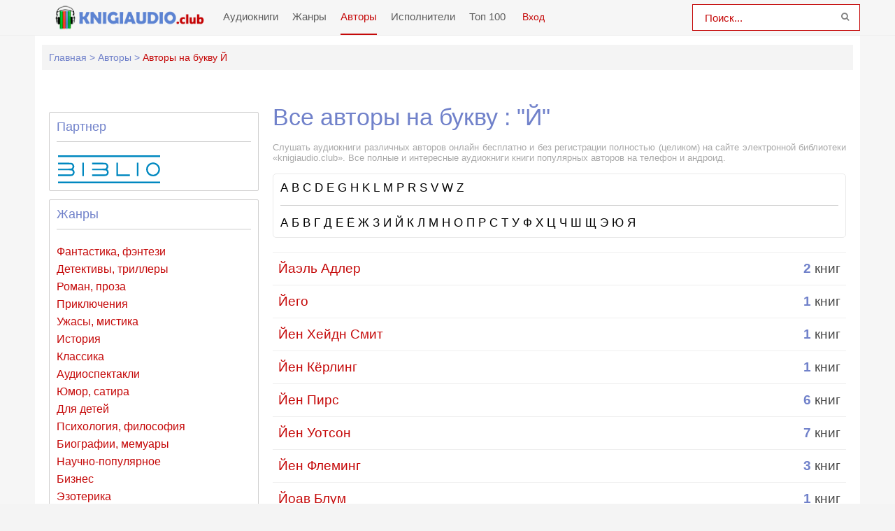

--- FILE ---
content_type: text/html; charset=UTF-8
request_url: https://knigiaudio.club/authors/let-%D0%99
body_size: 9958
content:
<!DOCTYPE html>
<html lang="ru_RU">
    <head>
        <meta charset="UTF-8">
        <meta http-equiv="X-UA-Compatible" content="IE=edge">
        <meta name="language" content="ru" />      
        <meta name="viewport" content="width=device-width, initial-scale=1, maximum-scale=1.0, user-scalable=no" />
        <script async src="/js/jquery.js"></script>
        <meta name="csrf-param" content="_csrf-frontend">
    <meta name="csrf-token" content="IsrR-SlPT677Lj1bEXtt6xHf-8h81kDvvaZbQYYaeD4a6nYtkbm1AWjiYg4GtcVMCf5A0aGdMcdHhjSF3iM1Kw==">
 
                <title>Слушать аудиокниги авторов онлайн на букву - Й knigiaudio.club</title>
        <link rel="apple-touch-icon" sizes="57x57" href="/imgs/apple-icon-57x57-ka-org.png">
        <link rel="apple-touch-icon" sizes="60x60" href="/imgs/apple-icon-60x60-ka-org.png">
        <link rel="apple-touch-icon" sizes="72x72" href="/imgs/apple-icon-72x72-ka-org.png">
        <link rel="apple-touch-icon" sizes="76x76" href="/imgs/apple-icon-76x76-ka-org.png">
        <link rel="apple-touch-icon" sizes="114x114" href="/imgs/apple-icon-114x114-ka-org.png">
        <link rel="apple-touch-icon" sizes="120x120" href="/imgs/apple-icon-120x120-ka-org.png">
        <link rel="apple-touch-icon" sizes="144x144" href="/imgs/apple-icon-144x144-ka-org.png">
        <link rel="apple-touch-icon" sizes="152x152" href="/imgs/apple-icon-152x152-ka-org.png">
        <link rel="apple-touch-icon" sizes="180x180" href="/imgs/apple-icon-180x180-ka-org.png">
        <link rel="icon" type="image/png" sizes="192x192"  href="/imgs/android-icon-192x192-ka-org.png">
        <link rel="icon" type="image/png" sizes="32x32" href="/imgs/favicon-32x32-ka-org.png">
        <link rel="icon" type="image/png" sizes="96x96" href="/imgs/favicon-96x96-ka-org.png">
        <link rel="icon" type="image/png" sizes="16x16" href="/imgs/favicon-16x16-ka-org.png">
        <link rel="manifest" href="/imgs/manifest-ka-org.json">
        <meta name="msapplication-TileColor" content="#7081ca">
        <meta name="msapplication-TileImage" content="/imgs/ms-icon-144x144-ka-org.png">
        <meta name="theme-color" content="#7081ca">
        <link rel="alternate" type="application/rss+xml" title="RSS" href="https://knigiaudio.club/rss" />
        <link rel="search" type="application/opensearchdescription+xml" href="https://knigiaudio.club/search/opensearch/" title="KnigiAudio.club - Слушаем Книги Онлайн!" />
        <meta name="yandex-verification" content="71fd99689e601ef9" />
        <meta name="google-site-verification" content="2ypx5xB_vZBWBwN86DsgdEJb1Q40j721PE3LPjO5468" />
        <script async src="https://pagead2.googlesyndication.com/pagead/js/adsbygoogle.js?client=ca-pub-5698857091572923" crossorigin="anonymous"></script>        <script async src="https://pagead2.googlesyndication.com/pagead/js/adsbygoogle.js?client=ca-pub-2775839262905556" crossorigin="anonymous"></script>
        <meta name="description" content="Список популярных авторов на букву &quot;Й&quot; озвученных аудиокниг. Самые интересные аудиокниги mp3 слушать на сайте knigiaudio.club !!!">
<meta name="keywords" content="аудиокниги русских авторов, аудиокниги читает автор">
<meta name="robots" content="index,follow">
<meta property="og:title" content="Слушать аудиокниги онлайн всех известных авторов knigiaudio.club">
<meta property="og:site_name" content="Аудиокниги слушать онлайн бесплатно без регистрации полностью">
<meta property="og:url" content="https://knigiaudio.club/authors/let-%D0%99">
<meta property="og:type" content="article">
<meta property="og:locale" content="ru_RU">
<meta property="og:description" content="Список популярных авторов озвученных аудиокниг. Самые интересные аудиокниги mp3 слушать онлайн на сайте knigiaudio.club !!!">
<meta property="og:image" content="https://knigiaudio.club/frontend/web/images/logo.png">
<link href="https://knigiaudio.club/authors/let-%D0%99" rel="canonical">
<link href="/css/style.css?v=1754552064" rel="stylesheet">
<link href="/css/font-awesome.min.css?v=1754552064" rel="stylesheet">
<link href="/css/biblio.css?v=1754552064" rel="stylesheet">        
        <script src="https://cdn.adfinity.pro/code/knigiaudio.club/adfinity.js" charset="utf-8" async></script>
<!--        <script src="https://yandex.ru/ads/system/header-bidding.js"></script>
        <script>window.yaContextCb = window.yaContextCb || []</script>
        <script src="https://yandex.ru/ads/system/context.js" async></script>
        <link rel="preconnect" href="https://ads.betweendigital.com" crossorigin>-->
        <script src='https://source.tds.bid/knigiaudio.club/fullscreen.js'></script>
        <script>
            var PATH_ROOT = '/',
                    LIVESTREET_SECURITY_KEY = 'd9bd1a8df3337495484890a11adac729';
            var aRouter = [];

        </script>
        <script type="text/javascript">
            var REALTIME_OPTIONS = {
                server_address: '',
                client_timeout: 120
            };</script>
        <script type="text/javascript">
            var TALK_OPTIONS = {
                current_user_realtime_channel: '',
                comment_live_block_realtime_channel: 'comment_live_block'
            };
        </script>
        <script>(function (window, document, undefined) {
                var DOMReady = function (onInteractive, onComplete) {
                    document.onreadystatechange = function () {
                        var state = document.readyState;
                        if (state === 'interactive' && onInteractive !== undefined) {
                            onInteractive();
                        }
                        if (state === 'complete' && onComplete !== undefined) {
                            onComplete();
                        }
                    };
                };
                var loadSymbols = function (callback) {
                    var req = new XMLHttpRequest();
                    req.onload = function (e) {
                        document.querySelector('#symbols_place').innerHTML = e.target.response;
                        if (callback !== undefined)
                            callback();
                    };
                    req.open('GET', '/css/symbols_v2.svg', true);
                    req.responseType = 'text';
                    req.send();
                };
                DOMReady(function () {
                    loadSymbols();
                });
            })(window, document);
        </script>
    </head>
    <body class="">
                <div id="symbols_place" style="display:none;"></div>
                
        <header id="header" role="banner" data-shop="1">
            <nav class="navbar">
                <div class="navbar-logo">
                    <a href="/" title="Аудиокниги слушать онлайн бесплатно">
                        <img class="navbar-brand-logo" src="/imgs/logo-ka-club.png" alt="Аудиокниги слушать онлайн бесплатно knigiaudio.club" />
                    </a>
                </div> 
                <a href="#" id="pull"> 
                    <div class="menu_m">Меню</div>
                    <div class="pol">
                        <span class="icon-bar"></span>
                        <span class="icon-bar"></span>
                        <span class="icon-bar"></span>
                    </div>
                </a>
                <ul class="navbar-nav" data="menu"><li><a href="/">Аудиокниги</a></li>
<li><a href="/genres">Жанры</a></li>
<li class="active"><a href="/authors">Авторы</a></li>
<li><a href="/performers">Исполнители</a></li>
<li><a href="/top">Топ 100</a></li></ul>  
                <div class="login" style="display: inline-block;">
                <a id="loginajax" href="/user/login"><span>Вход</span></a>                </div>
                <form id="header-search-form" class="b-header__search" method="get" name="searchform" action="/search">
                    <input minlength="2" class="b-header__search_field" id="story" name="text" value="Поиск..." onblur="if (this.value == '')
                                                this.value = 'Поиск...';" onfocus="if (this.value == 'Поиск...')
                                                            this.value = '';" type="text" autocomplete="off">
                    <button class="b-header__search_submit" type="submit"><i class="fa fa-search icon-search"></i></button>
                </form>
            </nav>  
        </header>
        <div id="wrapper">
            <div class="container">
                <div class="row">
                                        <div class="b-header__sort">
                        <ul class="breadcrumb" itemscope itemtype="http://schema.org/BreadcrumbList">
        <li itemprop="itemListElement" itemscope itemtype="http://schema.org/ListItem">
            <a href="/" itemprop="item"><span itemprop="name">Главная</span></a><meta itemprop="position" content="1" />
        </li>
    
        <li itemprop="itemListElement" itemscope itemtype="http://schema.org/ListItem">
            <a href="/authors" itemprop="item"><span itemprop="name">Авторы</span></a><meta itemprop="position" content="2" />
        </li>
    
        <li class="active">
            <span>Авторы на букву Й</span>
        </li>
    </ul>                    </div>
                                        <div class="adv"><!--Тип баннера: knigiaudio.club Desktop Top Сквозной Без гугла-->
                            <div id="adfox_16309255383662489"></div>
                            <script>
                                window.yaContextCb.push(()=>{
                                    Ya.adfoxCode.createAdaptive({
                                        ownerId: 264109,
                                    containerId: 'adfox_16309255383662489',
                                        params: {
                                            p1: 'cqfrd',
                                        p2: 'hhnz'
                                        }
                                    }, ['desktop', 'tablet'], {
                                        tabletWidth: 830,
                                        phoneWidth: 480,
                                        isAutoReloads: false
                                    })
                                })
                            </script>
                            <!--Тип баннера: knigiaudio.club Mobile Top Сквозной Без гугла-->
                            <div id="adfox_163092573498093811"></div>
                            <script>
                                window.yaContextCb.push(()=>{
                                    Ya.adfoxCode.createAdaptive({
                                        ownerId: 264109,
                                    containerId: 'adfox_163092573498093811',
                                        params: {
                                            p1: 'cqfri',
                                        p2: 'hhof'
                                        }
                                    }, ['phone'], {
                                        tabletWidth: 830,
                                        phoneWidth: 480,
                                        isAutoReloads: false
                                    })
                                })
                            </script></div>
                    <section id="content" role="main">  
                        <h1 class="b-maintitle ml">Все авторы на букву : "Й"</h1>
<div class="fullentry_info">Слушать аудиокниги различных авторов онлайн бесплатно и без регистрации полностью (целиком) на сайте электронной библиотеки «knigiaudio.club». Все полные и интересные аудиокниги книги популярных авторов на телефон и андроид.</div>
<div class="alphabet">
    <p class="eng"><a href="/authors/let-A">A</a><a href="/authors/let-B">B</a><a href="/authors/let-C">C</a><a href="/authors/let-D">D</a><a href="/authors/let-E">E</a><a href="/authors/let-G">G</a><a href="/authors/let-H">H</a><a href="/authors/let-K">K</a><a href="/authors/let-L">L</a><a href="/authors/let-M">M</a><a href="/authors/let-P">P</a><a href="/authors/let-R">R</a><a href="/authors/let-S">S</a><a href="/authors/let-V">V</a><a href="/authors/let-W">W</a><a href="/authors/let-Z">Z</a>
    </p><hr><p><a href="/authors/let-А">А</a><a href="/authors/let-Б">Б</a><a href="/authors/let-В">В</a><a href="/authors/let-Г">Г</a><a href="/authors/let-Д">Д</a><a href="/authors/let-Е">Е</a><a href="/authors/let-Ё">Ё</a><a href="/authors/let-Ж">Ж</a><a href="/authors/let-З">З</a><a href="/authors/let-И">И</a><a href="/authors/let-Й">Й</a><a href="/authors/let-К">К</a><a href="/authors/let-Л">Л</a><a href="/authors/let-М">М</a><a href="/authors/let-Н">Н</a><a href="/authors/let-О">О</a><a href="/authors/let-П">П</a><a href="/authors/let-Р">Р</a><a href="/authors/let-С">С</a><a href="/authors/let-Т">Т</a><a href="/authors/let-У">У</a><a href="/authors/let-Ф">Ф</a><a href="/authors/let-Х">Х</a><a href="/authors/let-Ц">Ц</a><a href="/authors/let-Ч">Ч</a><a href="/authors/let-Ш">Ш</a><a href="/authors/let-Щ">Щ</a><a href="/authors/let-Э">Э</a><a href="/authors/let-Ю">Ю</a><a href="/authors/let-Я">Я</a></p>
</div>
<div class="b-allstatic__page">
<div class="b-posts clearfix">
    <div class="authors_list clearfix">
            <section class="b-statictop__items_item">
                    <div class="table">
                        <div class="row">
                            <div class="cell title">
                                <h2><a href="/avtor-5889-jjaehl-adler">Йаэль Адлер</a></h2>
                            </div>
                            <div class="cell rating">
                                <span class="rate">
                                    <b>2</b>книг                                    
                                </span>
                            </div>
                        </div>
                    </div>
        </section>
                        <section class="b-statictop__items_item">
                    <div class="table">
                        <div class="row">
                            <div class="cell title">
                                <h2><a href="/avtor-17772-iego">Йего</a></h2>
                            </div>
                            <div class="cell rating">
                                <span class="rate">
                                    <b>1</b>книг                                    
                                </span>
                            </div>
                        </div>
                    </div>
        </section>
                        <section class="b-statictop__items_item">
                    <div class="table">
                        <div class="row">
                            <div class="cell title">
                                <h2><a href="/avtor-15409-ien-heidn-smit">Йен  Хейдн Смит</a></h2>
                            </div>
                            <div class="cell rating">
                                <span class="rate">
                                    <b>1</b>книг                                    
                                </span>
                            </div>
                        </div>
                    </div>
        </section>
                        <section class="b-statictop__items_item">
                    <div class="table">
                        <div class="row">
                            <div class="cell title">
                                <h2><a href="/avtor-10963-jjen-kjorling">Йен Кёрлинг</a></h2>
                            </div>
                            <div class="cell rating">
                                <span class="rate">
                                    <b>1</b>книг                                    
                                </span>
                            </div>
                        </div>
                    </div>
        </section>
                        <section class="b-statictop__items_item">
                    <div class="table">
                        <div class="row">
                            <div class="cell title">
                                <h2><a href="/avtor-2318-jjen-pirs">Йен Пирс</a></h2>
                            </div>
                            <div class="cell rating">
                                <span class="rate">
                                    <b>6</b>книг                                    
                                </span>
                            </div>
                        </div>
                    </div>
        </section>
                        <section class="b-statictop__items_item">
                    <div class="table">
                        <div class="row">
                            <div class="cell title">
                                <h2><a href="/avtor-10652-jjen-uotson">Йен Уотсон</a></h2>
                            </div>
                            <div class="cell rating">
                                <span class="rate">
                                    <b>7</b>книг                                    
                                </span>
                            </div>
                        </div>
                    </div>
        </section>
                        <section class="b-statictop__items_item">
                    <div class="table">
                        <div class="row">
                            <div class="cell title">
                                <h2><a href="/avtor-1966-jjen-fleming">Йен Флеминг</a></h2>
                            </div>
                            <div class="cell rating">
                                <span class="rate">
                                    <b>3</b>книг                                    
                                </span>
                            </div>
                        </div>
                    </div>
        </section>
                        <section class="b-statictop__items_item">
                    <div class="table">
                        <div class="row">
                            <div class="cell title">
                                <h2><a href="/avtor-19451-ioav-blum">Йоав Блум</a></h2>
                            </div>
                            <div class="cell rating">
                                <span class="rate">
                                    <b>1</b>книг                                    
                                </span>
                            </div>
                        </div>
                    </div>
        </section>
                        <section class="b-statictop__items_item">
                    <div class="table">
                        <div class="row">
                            <div class="cell title">
                                <h2><a href="/avtor-2223-jjoakim-zander">Йоаким Зандер</a></h2>
                            </div>
                            <div class="cell rating">
                                <span class="rate">
                                    <b>1</b>книг                                    
                                </span>
                            </div>
                        </div>
                    </div>
        </section>
                        <section class="b-statictop__items_item">
                    <div class="table">
                        <div class="row">
                            <div class="cell title">
                                <h2><a href="/avtor-16074-ioakim-palmkvist">Йоаким Палмквист</a></h2>
                            </div>
                            <div class="cell rating">
                                <span class="rate">
                                    <b>1</b>книг                                    
                                </span>
                            </div>
                        </div>
                    </div>
        </section>
                        <section class="b-statictop__items_item">
                    <div class="table">
                        <div class="row">
                            <div class="cell title">
                                <h2><a href="/avtor-5198-jjoan-grigoresku">Йоан Григореску</a></h2>
                            </div>
                            <div class="cell rating">
                                <span class="rate">
                                    <b>1</b>книг                                    
                                </span>
                            </div>
                        </div>
                    </div>
        </section>
                        <section class="b-statictop__items_item">
                    <div class="table">
                        <div class="row">
                            <div class="cell title">
                                <h2><a href="/avtor-6474-jjoakhim-verdin">Йоахим Вердин</a></h2>
                            </div>
                            <div class="cell rating">
                                <span class="rate">
                                    <b>1</b>книг                                    
                                </span>
                            </div>
                        </div>
                    </div>
        </section>
                        <section class="b-statictop__items_item">
                    <div class="table">
                        <div class="row">
                            <div class="cell title">
                                <h2><a href="/avtor-15111-iogannes-vimmer">Йоганнес Виммер</a></h2>
                            </div>
                            <div class="cell rating">
                                <span class="rate">
                                    <b>1</b>книг                                    
                                </span>
                            </div>
                        </div>
                    </div>
        </section>
                        <section class="b-statictop__items_item">
                    <div class="table">
                        <div class="row">
                            <div class="cell title">
                                <h2><a href="/avtor-4690-jjozef-lada">Йозеф Лада</a></h2>
                            </div>
                            <div class="cell rating">
                                <span class="rate">
                                    <b>3</b>книг                                    
                                </span>
                            </div>
                        </div>
                    </div>
        </section>
                        <section class="b-statictop__items_item">
                    <div class="table">
                        <div class="row">
                            <div class="cell title">
                                <h2><a href="/avtor-5497-jjozef-rot">Йозеф Рот</a></h2>
                            </div>
                            <div class="cell rating">
                                <span class="rate">
                                    <b>1</b>книг                                    
                                </span>
                            </div>
                        </div>
                    </div>
        </section>
                        <section class="b-statictop__items_item">
                    <div class="table">
                        <div class="row">
                            <div class="cell title">
                                <h2><a href="/avtor-2251-jjozef-toman">Йозеф Томан</a></h2>
                            </div>
                            <div class="cell rating">
                                <span class="rate">
                                    <b>1</b>книг                                    
                                </span>
                            </div>
                        </div>
                    </div>
        </section>
                        <section class="b-statictop__items_item">
                    <div class="table">
                        <div class="row">
                            <div class="cell title">
                                <h2><a href="/avtor-4784-jjon-kolfer">Йон Колфер</a></h2>
                            </div>
                            <div class="cell rating">
                                <span class="rate">
                                    <b>13</b>книг                                    
                                </span>
                            </div>
                        </div>
                    </div>
        </section>
                        <section class="b-statictop__items_item">
                    <div class="table">
                        <div class="row">
                            <div class="cell title">
                                <h2><a href="/avtor-15420-iona-berger">Йона Бергер</a></h2>
                            </div>
                            <div class="cell rating">
                                <span class="rate">
                                    <b>1</b>книг                                    
                                </span>
                            </div>
                        </div>
                    </div>
        </section>
                        <section class="b-statictop__items_item">
                    <div class="table">
                        <div class="row">
                            <div class="cell title">
                                <h2><a href="/avtor-10116-iong-ed">Йонг Эд</a></h2>
                            </div>
                            <div class="cell rating">
                                <span class="rate">
                                    <b>1</b>книг                                    
                                </span>
                            </div>
                        </div>
                    </div>
        </section>
                        <section class="b-statictop__items_item">
                    <div class="table">
                        <div class="row">
                            <div class="cell title">
                                <h2><a href="/avtor-1502-jjonge-mingjura-rinpoche">Йонге Мингьюра Ринпоче</a></h2>
                            </div>
                            <div class="cell rating">
                                <span class="rate">
                                    <b>4</b>книг                                    
                                </span>
                            </div>
                        </div>
                    </div>
        </section>
                        <section class="b-statictop__items_item">
                    <div class="table">
                        <div class="row">
                            <div class="cell title">
                                <h2><a href="/avtor-12108-ionk-richard">Йонк Ричард</a></h2>
                            </div>
                            <div class="cell rating">
                                <span class="rate">
                                    <b>1</b>книг                                    
                                </span>
                            </div>
                        </div>
                    </div>
        </section>
                        <section class="b-statictop__items_item">
                    <div class="table">
                        <div class="row">
                            <div class="cell title">
                                <h2><a href="/avtor-17962-iorgen">Йорген</a></h2>
                            </div>
                            <div class="cell rating">
                                <span class="rate">
                                    <b>1</b>книг                                    
                                </span>
                            </div>
                        </div>
                    </div>
        </section>
                        <section class="b-statictop__items_item">
                    <div class="table">
                        <div class="row">
                            <div class="cell title">
                                <h2><a href="/avtor-10650-jjorgen-stankovich">Йорген Станкович</a></h2>
                            </div>
                            <div class="cell rating">
                                <span class="rate">
                                    <b>2</b>книг                                    
                                </span>
                            </div>
                        </div>
                    </div>
        </section>
                        <section class="b-statictop__items_item">
                    <div class="table">
                        <div class="row">
                            <div class="cell title">
                                <h2><a href="/avtor-12349-iort-vigdis">Йорт Вигдис</a></h2>
                            </div>
                            <div class="cell rating">
                                <span class="rate">
                                    <b>1</b>книг                                    
                                </span>
                            </div>
                        </div>
                    </div>
        </section>
                        <section class="b-statictop__items_item">
                    <div class="table">
                        <div class="row">
                            <div class="cell title">
                                <h2><a href="/avtor-11247-jjoru-jjosimura">Йору Йосимура</a></h2>
                            </div>
                            <div class="cell rating">
                                <span class="rate">
                                    <b>1</b>книг                                    
                                </span>
                            </div>
                        </div>
                    </div>
        </section>
                        <section class="b-statictop__items_item">
                    <div class="table">
                        <div class="row">
                            <div class="cell title">
                                <h2><a href="/avtor-5426-jjos-vandeloo">Йос Ванделоо</a></h2>
                            </div>
                            <div class="cell rating">
                                <span class="rate">
                                    <b>2</b>книг                                    
                                </span>
                            </div>
                        </div>
                    </div>
        </section>
                        <section class="b-statictop__items_item">
                    <div class="table">
                        <div class="row">
                            <div class="cell title">
                                <h2><a href="/avtor-2729-jjosef-telushkin">Йосеф Телушкин</a></h2>
                            </div>
                            <div class="cell rating">
                                <span class="rate">
                                    <b>1</b>книг                                    
                                </span>
                            </div>
                        </div>
                    </div>
        </section>
                        <section class="b-statictop__items_item">
                    <div class="table">
                        <div class="row">
                            <div class="cell title">
                                <h2><a href="/avtor-15914-iosi-ginsberg">Йоси Гинсберг</a></h2>
                            </div>
                            <div class="cell rating">
                                <span class="rate">
                                    <b>1</b>книг                                    
                                </span>
                            </div>
                        </div>
                    </div>
        </section>
                        <section class="b-statictop__items_item">
                    <div class="table">
                        <div class="row">
                            <div class="cell title">
                                <h2><a href="/avtor-6816-jjossi-kinski">Йосси Кински</a></h2>
                            </div>
                            <div class="cell rating">
                                <span class="rate">
                                    <b>1</b>книг                                    
                                </span>
                            </div>
                        </div>
                    </div>
        </section>
                        <section class="b-statictop__items_item">
                    <div class="table">
                        <div class="row">
                            <div class="cell title">
                                <h2><a href="/avtor-6162-jjokhan-vissema">Йохан Виссема</a></h2>
                            </div>
                            <div class="cell rating">
                                <span class="rate">
                                    <b>1</b>книг                                    
                                </span>
                            </div>
                        </div>
                    </div>
        </section>
                        <section class="b-statictop__items_item">
                    <div class="table">
                        <div class="row">
                            <div class="cell title">
                                <h2><a href="/avtor-4700-jjokhan-khjojjzinga">Йохан Хёйзинга</a></h2>
                            </div>
                            <div class="cell rating">
                                <span class="rate">
                                    <b>1</b>книг                                    
                                </span>
                            </div>
                        </div>
                    </div>
        </section>
                        <section class="b-statictop__items_item">
                    <div class="table">
                        <div class="row">
                            <div class="cell title">
                                <h2><a href="/avtor-16824-iohanna-gillbro">Йоханна Гилльбро</a></h2>
                            </div>
                            <div class="cell rating">
                                <span class="rate">
                                    <b>1</b>книг                                    
                                </span>
                            </div>
                        </div>
                    </div>
        </section>
                        <section class="b-statictop__items_item">
                    <div class="table">
                        <div class="row">
                            <div class="cell title">
                                <h2><a href="/avtor-17717-iohanna-katrin-friksdottir">Йоханна Катрин Фриксдоттир</a></h2>
                            </div>
                            <div class="cell rating">
                                <span class="rate">
                                    <b>1</b>книг                                    
                                </span>
                            </div>
                        </div>
                    </div>
        </section>
                        <section class="b-statictop__items_item">
                    <div class="table">
                        <div class="row">
                            <div class="cell title">
                                <h2><a href="/avtor-6138-jjokhannes-kh-fon-borstel">Йоханнес Х. фон Борстель</a></h2>
                            </div>
                            <div class="cell rating">
                                <span class="rate">
                                    <b>1</b>книг                                    
                                </span>
                            </div>
                        </div>
                    </div>
        </section>
                        <section class="b-statictop__items_item">
                    <div class="table">
                        <div class="row">
                            <div class="cell title">
                                <h2><a href="/avtor-8365-jjokhen-fon-lang">Йохен фон Ланг</a></h2>
                            </div>
                            <div class="cell rating">
                                <span class="rate">
                                    <b>1</b>книг                                    
                                </span>
                            </div>
                        </div>
                    </div>
        </section>
                        <section class="b-statictop__items_item">
                    <div class="table">
                        <div class="row">
                            <div class="cell title">
                                <h2><a href="/avtor-4187-jjehn-morson">Йэн Морсон</a></h2>
                            </div>
                            <div class="cell rating">
                                <span class="rate">
                                    <b>1</b>книг                                    
                                </span>
                            </div>
                        </div>
                    </div>
        </section>
                        <section class="b-statictop__items_item">
                    <div class="table">
                        <div class="row">
                            <div class="cell title">
                                <h2><a href="/avtor-2250-jjehn-rouehn">Йэн Роуэн</a></h2>
                            </div>
                            <div class="cell rating">
                                <span class="rate">
                                    <b>2</b>книг                                    
                                </span>
                            </div>
                        </div>
                    </div>
        </section>
                    </div>
</div>
</div>
<div class="adv">
    <!--Тип баннера: knigiaudio.club Desktop Footer Сквозной Без гугла-->
                            <div id="adfox_162747027857673443"></div>
                            <script>
                                window.yaContextCb.push(()=>{
                                    Ya.adfoxCode.create({
                                    containerId: 'adfox_162747027857673443',
                                    ownerId: 264109,
                                        params: {
                                            p1: 'cqfrf',
                                        p2: 'hhoc'
                                        }
                                    })
                                })
                            </script>
                            <!--Тип баннера: knigiaudio.club Mobile Footer Сквозной Без гугла-->
                            <div id="adfox_162747028192833462"></div>
                            <script>
                                window.yaContextCb.push(()=>{
                                    Ya.adfoxCode.create({
                                        containerId: 'adfox_162747028192833462',
                                        ownerId: 264109,
                                        params: {
                                            p1: 'cqfrk',
                                        p2: 'hhoh'
                                        }
                                    })
                                })
                            </script></div>
<div class="descriptiontext descriptiontext-main"></div>                        
                    </section>
                    <aside class="sidebar">
                        <div class="adv-top-sidebar">
                        <!--noindex-->
                                                <!--/noindex-->
                        </div>
                        <div class="genres-sidebar">
                            <header><h2>Партнер</h2></header>
                            <hr>
                            <a href="https://vk.com/bibliovk" rel="nofollow noreferrer noopener" target="_blank">
                                <svg style="width: 150px;height: 40px;vertical-align: middle;margin-right: 10px;fill: #0088c0;" xmlns="http://www.w3.org/2000/svg"><use xlink:href="#biblio-icon"></use></svg>
                            </a>
                        </div>
<!--                        <div class="rand-book">
                            <a style="display: block;text-align: center;padding: 16px 0;background: #4e9062;color: #fff;font-size: 16px;" target="_blank" href="/site/gotovpn" title="Установить VPN">Установить VPN и слушать бесплатно</a>
                        </div>-->
                        <div class="genres-sidebar">
                            <header><h2>Жанры</h2></header>
                            <hr>
                            <ul class="item-list"><li><a href="/genre-1-fantastika">Фантастика, фэнтези</a></li><li><a href="/genre-12-detektivy-trillery">Детективы, триллеры</a></li><li><a href="/genre-5-roman-proza">Роман, проза</a></li><li><a href="/genre-6-prikljuchenija">Приключения</a></li><li><a href="/genre-20-uzhasy-mistika">Ужасы, мистика</a></li><li><a href="/genre-16-istorija">История</a></li><li><a href="/genre-3-klassika">Классика</a></li><li><a href="/genre-21-audiospektakli">Аудиоспектакли</a></li><li><a href="/genre-19-jumor-satira">Юмор, сатира</a></li><li><a href="/genre-7-dlja-detejj">Для детей</a></li><li><a href="/genre-9-psikhologija-filosofija">Психология, философия</a></li><li><a href="/genre-4-biografii-memuary">Биографии, мемуары</a></li><li><a href="/genre-14-nauchno-populjarnoe">Научно-популярное</a></li><li><a href="/genre-18-biznes">Бизнес</a></li><li><a href="/genre-10-ehzoterika">Эзотерика</a></li><li><a href="/genre-11-obuchenie">Обучение</a></li><li><a href="/genre-22-raznoe">Разное</a></li><li><a href="/genre-2-ranobeh">Ранобэ</a></li><li><a href="/genre-15-religija">Религия</a></li><li><a href="/genre-13-medicina-zdorove">Медицина, здоровье</a></li></ul>                        </div>
                        <div id="last_comment">    
                            <header><h2>Комментарии</h2></header>
                            <hr>
                            <div class="block-content">
                                <ul><li class="lcomment"><div class="head-lcomments"><span class="name-lcomm">анатолий</span><span class="date-lcoom">08-10-2025</span></div><div class="text-lcomm">отлИЧНАЯ КНИГА.</div><div style="color:#777;font-size:13px;margin-top:7px;"><span>- к книге</span> <a style="font-weight:600;" href="/audio-77430-po-kom-zvuchit-ehkho-1">"По ком звучит эхо?"</a></div></li><li class="lcomment"><div class="head-lcomments"><span class="name-lcomm">Анжелика </span><span class="date-lcoom">13-04-2025</span></div><div class="text-lcomm">Княжну прям прибить хочется. И барина. Нормальная только Лидия ну и капитан хороший</div><div style="color:#777;font-size:13px;margin-top:7px;"><span>- к книге</span> <a style="font-weight:600;" href="/audio-73978-kupec-prishjol">"Купец пришёл"</a></div></li><li class="lcomment"><div class="head-lcomments"><span class="name-lcomm">Виктор</span><span class="date-lcoom">22-07-2024</span></div><div class="text-lcomm">дальше продолжить</div><div style="color:#777;font-size:13px;margin-top:7px;"><span>- к книге</span> <a style="font-weight:600;" href="/audio-69145-jarost-7">"Ярость"</a></div></li><li class="lcomment"><div class="head-lcomments"><span class="name-lcomm">владимир</span><span class="date-lcoom">18-06-2024</span></div><div class="text-lcomm">хорошая серия читаю с удовольствием</div><div style="color:#777;font-size:13px;margin-top:7px;"><span>- к книге</span> <a style="font-weight:600;" href="/audio-1186-velikijj-pokhod-tom-2">"Великий Поход. Том 2"</a></div></li><li class="lcomment"><div class="head-lcomments"><span class="name-lcomm">Ulug‘bek</span><span class="date-lcoom">04-01-2024</span></div><div class="text-lcomm">Я люблю читать 
</div><div style="color:#777;font-size:13px;margin-top:7px;"><span>- к книге</span> <a style="font-weight:600;" href="/audio-1561-otcy-i-deti">"Отцы и дети"</a></div></li><li class="lcomment"><div class="head-lcomments"><span class="name-lcomm">Сережа</span><span class="date-lcoom">08-12-2023</span></div><div class="text-lcomm">Книга Бермудский капкан классная! Писатель известный!! Читаю только его!!</div><div style="color:#777;font-size:13px;margin-top:7px;"><span>- к книге</span> <a style="font-weight:600;" href="/audio-66709-bermudskijj-kapkan">"Бермудский капкан"</a></div></li><li class="lcomment"><div class="head-lcomments"><span class="name-lcomm">Иоанн</span><span class="date-lcoom">17-11-2023</span></div><div class="text-lcomm">Мне очень нравится ✔✔</div><div style="color:#777;font-size:13px;margin-top:7px;"><span>- к книге</span> <a style="font-weight:600;" href="/audio-47804-ehkzamen-na-vyzhivanie">"Экзамен на выживание"</a></div></li></ul>                            </div>
                        </div>
                        <div class="adv">
                        <!--noindex-->                        
                        <!--Тип баннера: knigiaudio.club Desktop LSB Сквозной Без гугла-->
                            <div id="adfox_162747011279185245"></div>
                            <script>
                                window.yaContextCb.push(()=>{
                                    Ya.adfoxCode.create({
                                    containerId: 'adfox_162747011279185245',
                                    ownerId: 264109,
                                        params: {
                                            p1: 'cqfre',
                                        p2: 'hhob'
                                        }
                                    })
                                })
                            </script>                        <!--/noindex-->
                        </div>
                    </aside>
                </div>                    
            </div>
        </div>        
        <footer id="footer">
            <div class="container"> 
                        <div class="list-block">  
                            <h3>KnigiAudio.org</h3>
                                <ul>
                                    <li><a href="/">Главная</a></li>
                                    <li><a href="/copyright">Правообладателям</a></li>
                                    <li><a href="/genres">Жанры</a></li>
                                    <li><a href="/top">Топ-100</a></li>
                                    <li><a href="/authors">Авторы</a></li>
                                    <li><a href="/performers">Исполнители</a></li>
                                    <li><a href="/contacts">Обратная связь</a></li>                                    
                                </ul>                            
                        </div>
                        <div class="list-block">
                            <h3>Популярное</h3>
                            <ul>
                                <li><a href="/genre-1-fantastika">Фантастика и фэнтези</a></li>
                                <li><a href="/genre-12-detektivy-trillery">Детективы, триллеры</a></li> 
                                <li><a href="/genre-7-dlja-detejj">Для детей</a></li>                            
                                <li><a href="/genre-5-roman-proza">Роман, проза</a></li>                            
                                <li><a href="/genre-6-prikljuchenija">Приключения</a></li>                            
                                <li><a href="/genre-19-jumor-satira">Юмор, сатира</a></li>                            
                            </ul>                            
                        </div>   
                        <div class="copyright">                            
                        <div class="inner">
                            &copy; 2018-2026 <a href="https://knigiaudio.club">KnigiAudio.club</a>
                        </div>
                    </div>                
            </div>
        </footer>
        

<script src="/js/webfont.js?v=1754552064"></script>
<script src="//code.jquery.com/ui/1.11.4/jquery-ui.js"></script>
<script src="/js/jquery.cookie.js?v=1754552064"></script>
<script src="/js/main.js?v=1754552064"></script>                <script type="application/ld+json">
        {
          "@context" : "http://schema.org",
          "@type" : "Organization",
          "name" : "Аудиокниги слушать онлайн бесплатно knigiaudio.club",
          "url" : "https://knigiaudio.club/"          
        } 
    </script>
    <div id="tdsAdContainer" data-visibility="hidden">
                            <div>
                                 <!--Тип баннера: knigiaudio.club Mobile Прилипашка-->
                                 <div id="adfox_168144244609293339"></div>
                                 <script>
                                     window.yaContextCb.push(()=>{
                                         Ya.adfoxCode.createAdaptive({
                                             ownerId: 264109,
                                             containerId: 'adfox_168144244609293339',
                                             params: {
                                                 p1: 'cqfrl',
                                                 p2: 'hhox'
                                             }
                                         }, ['phone'], {
                                             tabletWidth: 830,
                                             phoneWidth: 480,
                                             isAutoReloads: false
                                         })
                                     })
                                 </script>
                                 <!--Тип баннера: knigiaudio.club Desktop Прилипашка-->
                                 <div id="adfox_16814424765435641"></div>
                                 <script>
                                     window.yaContextCb.push(()=>{
                                         Ya.adfoxCode.createAdaptive({
                                             ownerId: 264109,
                                             containerId: 'adfox_16814424765435641',
                                             params: {
                                                 p1: 'cqfrh',
                                                 p2: 'hhoe'
                                             }
                                         }, ['desktop', 'tablet'], {
                                             tabletWidth: 830,
                                             phoneWidth: 480,
                                             isAutoReloads: false
                                         })
                                     })
                                 </script>
                                                 </div>
                                               <button id="tdsAdCloseBtn" data-position="closed" data-closed="false">
                                                   <i class="tdsAdCloseArrow"></i>
                                               </button>
                                           </div>

                                           <style>
                                               div#tdsAdContainer {
                                                   background: #fff;
                                                   padding-top: 10px;
                                                   padding-bottom: 10px;
                                                   position: fixed;
                                                   z-index: 998;
                                                   transition: all 0.3s linear 0s;
                                                   width:100%;
                                                   display: flex;
                                                   justify-content: center;
                                                   bottom:0;
                                                   box-shadow: 0 -2px 4px #ddd;
                                                   border-bottom: 1px solid #ddd;
                                                   border-top: 5px solid #fff;
                                                   transform: translateY(100%);
                                               }
                                               button#tdsAdCloseBtn {
                                                   height: 30px;
                                                   display: flex;
                                                   align-items: center;
                                                   justify-content: center;
                                                   width: 50px;
                                                   border: none;
                                                   position: absolute;
                                                   top: -32px;
                                                   left: 0;
                                                   background-color: #fff;
                                                   border-right: 2px solid #fff;
                                                   border-top: 2px solid #fff;
                                                   border-top-right-radius: 5px;
                                                   border-top-left-radius: 5px;
                                                   box-shadow: 2px -2px 2px #DDD;
                                               }
                                               i.tdsAdCloseArrow {
                                                   border: solid #818080;
                                                   border-width: 0 3px 3px 0;
                                                   display: inline-block;
                                                   padding: 6px;
                                                   pointer-events: none;
                                               }
                                               button#tdsAdCloseBtn[data-position="opened"] .tdsAdCloseArrow{
                                                   transform: translateY(-5px) rotate(45deg);
                                                   -webkit-transform: translateY(-5px) rotate(45deg);
                                               }
                                               button#tdsAdCloseBtn[data-position="closed"] .tdsAdCloseArrow{
                                                   transform: translateY(3px)  rotate(-135deg);
                                                   -webkit-transform: translateY(3px)  rotate(-135deg);
                                               }
                                               #tdsAdContainer[data-visibility="hidden"]{
                                                   opacity: 0;
                                               }
                                               #tdsAdContainer[data-visibility="visible"]{
                                                   opacity: 1;
                                               }
                                               @media only screen and (max-width: 600px) {
                                                   div#tdsAdContainer {
                                                     top:inherit;
                                                     bottom:0;
                                                     box-shadow: 0 -2px 4px #ddd;
                                                     border-bottom: 1px solid #ddd;

                                                     border-top: 5px solid #fff;
                                                     transform: translateY(100%);
                                                   }
                                                   button#tdsAdCloseBtn {
                                                       top: -32px;
                                                       left: 0;
                                                       background-color: #fff;
                                                       border-right: 2px solid #fff;
                                                       border-top: 2px solid #fff;
                                                       border-top-right-radius: 5px;
                                                       border-top-left-radius: 5px;
                                                       box-shadow: 2px -2px 2px #DDD;

                                                   }
                                           </style>
                                           <script>
                                               let open_Position;
                                               const tdsAdContainer = document.getElementById("tdsAdContainer");
                                               const tdsAdCloseBtn = document.getElementById("tdsAdCloseBtn");

                                               function hideAdUnit() {
                                                   tdsAdContainer.style.transform = "translateY(100%)";
                                                   tdsAdCloseBtn.dataset.position = "closed";
                                               }

                                               function showAdUnit() {
                                                   tdsAdContainer.style.transform = "translateY(0%)";
                                                   tdsAdCloseBtn.dataset.position = "opened";
                                               }

                                               function toggleAdUnit() {
                                                   if (tdsAdCloseBtn.dataset.position === "opened") {
                                                       tdsAdCloseBtn.dataset.closed = 'true'
                                                       hideAdUnit()
                                                   } else if(tdsAdCloseBtn.dataset.position === "closed"){
                                                       tdsAdCloseBtn.dataset.closed = 'false'
                                                       showAdUnit()
                                                   }
                                               }
                                               function advController() {
                                                     setTimeout(()=>{
                                                           tdsAdContainer.dataset.visibility = "visible"
                                                           showAdUnit();
                                                           window.addEventListener("scroll", scrollAdvController)
                                                       }, 15000)


                                               }
                                               function scrollAdvController() {
                                                   let body = document.body,
                                                       html = document.documentElement;
                                                       let height = Math.max( body.scrollHeight, body.offsetHeight,
                                                                              html.clientHeight, html.scrollHeight, html.offsetHeight );
                                                             let open_Position = height - window.innerHeight - 100;
                                                             let currentScrollTop = window.scrollY || window.pageYOffset;
                                                             if (currentScrollTop < open_Position && tdsAdContainer.dataset.visibility === 'hidden') {
                                                                 tdsAdContainer.dataset.visibility = "visible"
                                                                 console.log(typeof tdsAdCloseBtn.dataset.closed)
                                                                 if(tdsAdCloseBtn.dataset.closed === 'false'){showAdUnit();}
                                                             }else if(currentScrollTop > open_Position && tdsAdContainer.dataset.visibility === 'visible'){
                                                                 hideAdUnit();
                                                                 tdsAdContainer.dataset.visibility = "hidden"
                                                             }
                                                         }

                                               tdsAdCloseBtn.addEventListener("click", (event) => {
                                                   if (event.target.id === "tdsAdCloseBtn")
                                                       toggleAdUnit();
                                               });

                                               window.addEventListener("load", advController)
                                           </script>  
    
    <script src='/js/3683fbb9c39e0dc1e1d5fa3fb8248ff9.js?v=1.141'></script>
        <script src='/js/wgt.js?v=1.54'></script>
        <!-- Yandex.Metrika counter --> <script type="text/javascript" > (function(m,e,t,r,i,k,a){m[i]=m[i]||function(){(m[i].a=m[i].a||[]).push(arguments)}; m[i].l=1*new Date();k=e.createElement(t),a=e.getElementsByTagName(t)[0],k.async=1,k.src=r,a.parentNode.insertBefore(k,a)}) (window, document, "script", "https://cdn.jsdelivr.net/npm/yandex-metrica-watch/tag.js", "ym"); ym(71729155, "init", { clickmap:true, trackLinks:true, accurateTrackBounce:true }); </script> <noscript><div><img src="https://mc.yandex.ru/watch/71729155" style="position:absolute; left:-9999px;" alt="" /></div></noscript> <!-- /Yandex.Metrika counter -->
        <div style="display:none">
        <!-- hit.ua -->
        <a href='https://hit.ua/?x=34802' target='_blank'>
        <script language="javascript" type="text/javascript"><!--
        Cd=document;Cr="&"+Math.random();Cp="&s=1";
        Cd.cookie="b=b";if(Cd.cookie)Cp+="&c=1";
        Cp+="&t="+(new Date()).getTimezoneOffset();
        if(self!=top)Cp+="&f=1";
        //--></script>
        <script language="javascript1.1" type="text/javascript"><!--
        if(navigator.javaEnabled())Cp+="&j=1";
        //--></script>
        <script language="javascript1.2" type="text/javascript"><!--
        if(typeof(screen)!='undefined')Cp+="&w="+screen.width+"&h="+
        screen.height+"&d="+(screen.colorDepth?screen.colorDepth:screen.pixelDepth);
        //--></script>
        <script language="javascript" type="text/javascript"><!--
        Cd.write("<img src='//c.hit.ua/hit?i=34802&g=0&x=2"+Cp+Cr+
        "&r="+escape(Cd.referrer)+"&u="+escape(window.location.href)+
        "' border='0' wi"+"dth='1' he"+"ight='1'/>");
        //--></script>
        <noscript>
        <img src='//c.hit.ua/hit?i=34802&amp;g=0&amp;x=2' border='0'/>
        </noscript></a>
        <!-- / hit.ua -->
        </div>
    </body>
</html>


--- FILE ---
content_type: text/html; charset=utf-8
request_url: https://www.google.com/recaptcha/api2/aframe
body_size: 268
content:
<!DOCTYPE HTML><html><head><meta http-equiv="content-type" content="text/html; charset=UTF-8"></head><body><script nonce="EhpQIgszT6gUAkUJWKWEDg">/** Anti-fraud and anti-abuse applications only. See google.com/recaptcha */ try{var clients={'sodar':'https://pagead2.googlesyndication.com/pagead/sodar?'};window.addEventListener("message",function(a){try{if(a.source===window.parent){var b=JSON.parse(a.data);var c=clients[b['id']];if(c){var d=document.createElement('img');d.src=c+b['params']+'&rc='+(localStorage.getItem("rc::a")?sessionStorage.getItem("rc::b"):"");window.document.body.appendChild(d);sessionStorage.setItem("rc::e",parseInt(sessionStorage.getItem("rc::e")||0)+1);localStorage.setItem("rc::h",'1769839616015');}}}catch(b){}});window.parent.postMessage("_grecaptcha_ready", "*");}catch(b){}</script></body></html>